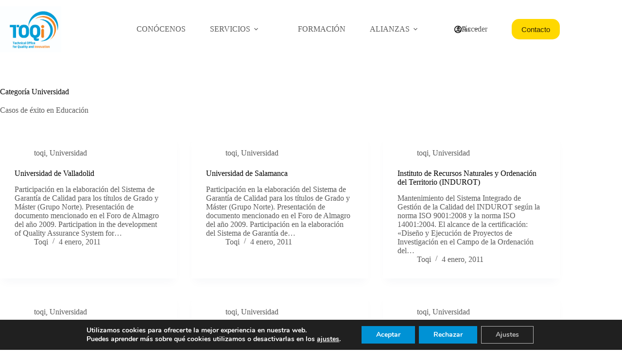

--- FILE ---
content_type: text/css
request_url: https://www.toqi.es/wp-content/plugins/woothemes-sensei/assets/css/frontend.css?ver=1.6.2
body_size: 41576
content:
@-webkit-keyframes spin-360{from{-webkit-transform:rotate(0);-moz-transform:rotate(0);-ms-transform:rotate(0);-o-transform:rotate(0);transform:rotate(0);zoom:1}50%{-webkit-transform:rotate(180deg);-moz-transform:rotate(180deg);-ms-transform:rotate(180deg);-o-transform:rotate(180deg);transform:rotate(180deg);zoom:1}to{-webkit-transform:rotate(0);-moz-transform:rotate(0);-ms-transform:rotate(0);-o-transform:rotate(0);transform:rotate(0);zoom:1}}@font-face{font-family:'FontAwesomeSensei';src:url("../fonts/fontawesome-webfont.eot");src:url("../fonts/fontawesome-webfont.eot?#iefix") format("embedded-opentype"),url("../fonts/fontawesome-webfont.woff") format("woff"),url("../fonts/fontawesome-webfont.ttf") format("truetype");font-weight:normal;font-style:normal}a.view-results,a.view-results-link,a.sensei-certificate-link{display:inline-block;padding:.236em .857em;background:#e6e6e6;float:right;margin-left:.236em;padding:.382em 1em;-webkit-border-radius:5px;border-radius:5px;-moz-background-clip:padding;-webkit-background-clip:padding-box;background-clip:padding-box;color:#fff;font-weight:bold;text-decoration:none}#main .course,#main .course-container{position:relative;margin:0 0 1.618em;padding:0 0 1em;border-bottom:1px solid #e2e2e2}#main .course:after,#main .course-container:after{content:"\0020";display:block;height:0;overflow:hidden;clear:both}#main .course header h2,#main .course-container header h2{margin:0}#main .course .course-meta,#main .course-container .course-meta{margin-bottom:20px;clear:both}#main .course .course-meta .single_add_to_cart_button,#main .course-container .course-meta .single_add_to_cart_button{font-size:1em;position:relative;top:.2em}#main .course .sensei-course-meta,#main .course-container .sensei-course-meta{font-style:italic;font-size:.9em;color:#888}#main .course .sensei-course-meta a,#main .course-container .sensei-course-meta a{color:#555}#main .course .sensei-course-meta .course-price,#main .course-container .sensei-course-meta .course-price{font-style:normal;font-weight:bold;color:#222;-webkit-border-radius:300px;border-radius:300px;-moz-background-clip:padding;-webkit-background-clip:padding-box;background-clip:padding-box}#main .course .entry-actions span,#main .course-container .entry-actions span{margin:0 1em 0 0}#main .course .course-lessons>header,#main .course .module-lessons>header,#main .course-container .course-lessons>header,#main .course-container .module-lessons>header{margin:2.244em 0 1.618em;padding:2.244em 0 0;border-top:2px solid #e6e6e6}#main .course .course-lessons>header .course-completion-rate,#main .course .module-lessons>header .course-completion-rate,#main .course-container .course-lessons>header .course-completion-rate,#main .course-container .module-lessons>header .course-completion-rate{font-style:italic}#main .course .course-lessons>header .meter,#main .course .module-lessons>header .meter,#main .course-container .course-lessons>header .meter,#main .course-container .module-lessons>header .meter{margin:1em 0 3em}#main .course .course-lessons .lesson header h2,#main .course .module-lessons .lesson header h2,#main .course-container .course-lessons .lesson header h2,#main .course-container .module-lessons .lesson header h2{margin:0}#main .course .course-lessons .lesson p.lesson-meta,#main .course .module-lessons .lesson p.lesson-meta,#main .course-container .course-lessons .lesson p.lesson-meta,#main .course-container .module-lessons .lesson p.lesson-meta{font-style:italic;font-size:.9em;color:#888}#main .course .course-lessons .lesson p.lesson-meta a,#main .course .module-lessons .lesson p.lesson-meta a,#main .course-container .course-lessons .lesson p.lesson-meta a,#main .course-container .module-lessons .lesson p.lesson-meta a{color:#555}#main .course .course-lessons .lesson p.lesson-meta span,#main .course .module-lessons .lesson p.lesson-meta span,#main .course-container .course-lessons .lesson p.lesson-meta span,#main .course-container .module-lessons .lesson p.lesson-meta span{padding-left:15px}#main .course .course-lessons .lesson p.lesson-meta span:first-child,#main .course .module-lessons .lesson p.lesson-meta span:first-child,#main .course-container .course-lessons .lesson p.lesson-meta span:first-child,#main .course-container .module-lessons .lesson p.lesson-meta span:first-child{padding-left:0px}#main .course .course-lessons .lesson p.lesson-meta .lesson-status,#main .course .module-lessons .lesson p.lesson-meta .lesson-status,#main .course-container .course-lessons .lesson p.lesson-meta .lesson-status,#main .course-container .module-lessons .lesson p.lesson-meta .lesson-status{font-style:normal}#main .course .course-lessons .lesson p.lesson-meta .lesson-status.complete,#main .course .module-lessons .lesson p.lesson-meta .lesson-status.complete,#main .course-container .course-lessons .lesson p.lesson-meta .lesson-status.complete,#main .course-container .module-lessons .lesson p.lesson-meta .lesson-status.complete{color:#63a95f}#main .course .course-lessons .lesson p.lesson-meta .lesson-status.complete:before,#main .course .module-lessons .lesson p.lesson-meta .lesson-status.complete:before,#main .course-container .course-lessons .lesson p.lesson-meta .lesson-status.complete:before,#main .course-container .module-lessons .lesson p.lesson-meta .lesson-status.complete:before{font-family:'FontAwesomeSensei';display:inline-block;font-size:100%;margin-right:.618em;font-weight:normal;line-height:1em;width:1em;content:'\f00c'}#main .course .course-lessons .lesson p.lesson-meta .lesson-status.in-progress,#main .course .module-lessons .lesson p.lesson-meta .lesson-status.in-progress,#main .course-container .course-lessons .lesson p.lesson-meta .lesson-status.in-progress,#main .course-container .module-lessons .lesson p.lesson-meta .lesson-status.in-progress{color:#555}#main .course .course-lessons .lesson p.lesson-meta .lesson-status.in-progress:before,#main .course .module-lessons .lesson p.lesson-meta .lesson-status.in-progress:before,#main .course-container .course-lessons .lesson p.lesson-meta .lesson-status.in-progress:before,#main .course-container .module-lessons .lesson p.lesson-meta .lesson-status.in-progress:before{font-family:'FontAwesomeSensei';display:inline-block;font-size:100%;margin-right:.618em;font-weight:normal;line-height:1em;width:1em;content:'\f110'}.single-course .course-meta{margin-bottom:1.618em}.single-course .course-meta:after{content:"\0020";display:block;height:0;overflow:hidden;clear:both}.single-course .course-meta .status{float:left;margin-right:.236em}.single-course .course-video{margin-bottom:1.618em}#main .course-container .module-lessons>header{margin:0 0 1.618em;padding:0;border-top:0}.course .status,.course-lessons .status,.course-container .status{padding:.382em 1em;-webkit-border-radius:5px;border-radius:5px;-moz-background-clip:padding;-webkit-background-clip:padding-box;background-clip:padding-box;color:#fff;font-weight:bold;background:#c6c6c6;display:inline-block}.course .status:before,.course-lessons .status:before,.course-container .status:before{font-family:'FontAwesomeSensei';display:inline-block;font-size:100%;margin-right:.618em;font-weight:normal;line-height:1em;width:1em}.course .status.completed,.course-lessons .status.completed,.course-container .status.completed{background:#63a95f}.course .status.completed:before,.course-lessons .status.completed:before,.course-container .status.completed:before{content:"\f00c"}.course .status.in-progress:before,.course-lessons .status.in-progress:before,.course-container .status.in-progress:before{content:"\f110"}.course .status.register,.course-lessons .status.register,.course-container .status.register{background:#ed6c6c}.course .status.register a,.course-lessons .status.register a,.course-container .status.register a{color:#fff}.lesson .lesson-meta{margin:0 0 1.618em}.sensei-breadcrumb{background:#fafafa;margin:2em 0;padding:0.5em 1em;font-style:italic;color:#888}.sensei-breadcrumb:before{font-family:'FontAwesomeSensei';display:inline-block;font-size:100%;margin-right:.618em;font-weight:normal;line-height:1em;width:1em;content:'\f112'}.lesson-tags{margin:2em 0;font-style:italic;color:#888;font-size:.9em}.quiz form ol#sensei-quiz-list{margin:0 0 1.618em 0}.quiz form ol#sensei-quiz-list li{position:relative;margin:0 0 1.618em;font-size:1.1em}.quiz form ol#sensei-quiz-list li>span{display:block;margin:0 0 1em;font-weight:bold}.quiz form ol#sensei-quiz-list li>span span{float:right}.quiz form ol#sensei-quiz-list li .question_media_display{margin:10px 0}.quiz form ol#sensei-quiz-list li .question_media_display dd{font-style:italic}.quiz form ol#sensei-quiz-list li .submitted_file{font-weight:bold}.quiz form ol#sensei-quiz-list li .reupload_notice{font-style:italic;margin-bottom:5px}.quiz form ol#sensei-quiz-list li .max_upload_size{font-style:italic;font-size:75%}.quiz form ol#sensei-quiz-list li ul{position:relative;z-index:1;margin:.53em 0}.quiz form ol#sensei-quiz-list li ul li{margin:0 0 .382em;font-weight:normal;font-size:0.9em;list-style:none}.quiz form ol#sensei-quiz-list li ul li.right_answer{color:green}.quiz form ol#sensei-quiz-list li ul li.user_right{color:green;font-weight:700}.quiz form ol#sensei-quiz-list li ul li.user_wrong{color:red}.quiz form ol#sensei-quiz-list li ul li input{margin:0 .382em 0 0}.quiz form ol#sensei-quiz-list li ul li label{vertical-align:middle}.quiz form ol#sensei-quiz-list li .answer_message{position:absolute;right:0;top:50%;width:50%;z-index:2;text-align:right}.quiz form ol#sensei-quiz-list li .answer_message span{text-align:right}.quiz form ol#sensei-quiz-list li .answer_message.user_right{color:green;border-color:green}.quiz form ol#sensei-quiz-list li .answer_message.user_wrong{color:red;border-color:red}.quiz form ol#sensei-quiz-list li .answer_message .notes{display:none;cursor:help;z-index:9;position:absolute;top:20px;right:0;width:100%;background:#FFF;border:1px solid;-webkit-border-radius:10px;border-radius:10px;-moz-background-clip:padding;-webkit-background-clip:padding-box;background-clip:padding-box;padding:10px;font-size:85%;text-align:left}.quiz form ol#sensei-quiz-list li.essay-paste .answer_message,.quiz form ol#sensei-quiz-list li.gap-fill .answer_message,.quiz form ol#sensei-quiz-list li.multi-line .answer_message,.quiz form ol#sensei-quiz-list li.single-line .answer_message{position:relative;width:100%;margin:10px 0;text-align:right}.quiz form ol#sensei-quiz-list li.essay-paste .answer_message .notes,.quiz form ol#sensei-quiz-list li.gap-fill .answer_message .notes,.quiz form ol#sensei-quiz-list li.multi-line .answer_message .notes,.quiz form ol#sensei-quiz-list li.single-line .answer_message .notes{width:50%}.quiz form input.quiz-submit{margin-right:10px}.quiz input.quiz-submit.complete,.lesson input.quiz-submit.complete{background:#63a95f}.quiz input.quiz-submit.reset,.lesson input.quiz-submit.reset{background:#ed6c6c}.lesson input.quiz-submit{margin-top:1em}.single-lesson .lesson_button_form{display:inline}div.course-container div.course{display:block;padding:5px}section.entry span.course-lesson-count{padding-left:10px}section.entry span.course-category{padding-left:10px}section.entry span.course-lesson-progress{padding-left:10px}section.entry span.course-price{padding-left:10px}.sensei form .form-row{padding:3px;margin:0 0 6px}.sensei form .form-row [placeholder]:focus::-webkit-input-placeholder{-webkit-transition:opacity 0.5s 0.5s ease;-moz-transition:opacity 0.5s 0.5s ease;transition:opacity 0.5s 0.5s ease;opacity:0}.sensei form .form-row label{line-height:2em}.sensei form .form-row label.hidden{visibility:hidden}.sensei form .form-row label.inline{display:inline}.sensei form .form-row select{cursor:pointer;margin:0}.sensei form .form-row .required{color:red;font-weight:bold;border:0}.sensei form .form-row .input-checkbox{display:inline;margin:-2px 8px 0 0;text-align:center;vertical-align:middle}.sensei form .form-row input.input-text,.sensei form .form-row textarea{-webkit-box-sizing:border-box;-moz-box-sizing:border-box;box-sizing:border-box;width:100%;margin:0;outline:0;line-height:1em}.sensei form .form-row textarea{height:4em;line-height:1.5em;display:block;-moz-box-shadow:none;-webkit-box-shadow:none;box-shadow:none}.sensei form .form-row.validate-required .chosen-single,.sensei form .form-row.validate-required .chosen-drop,.sensei form .form-row.validate-required input.input-text,.sensei form .form-row.validate-required select{border-color:#fb7f88}.sensei form .form-row ::-webkit-input-placeholder{line-height:normal}.sensei form .form-row :-moz-placeholder{line-height:normal}.sensei form .form-row :-ms-input-placeholder{line-height:normal}.sensei form .fix{clear:both}#my-courses .register-link{clear:both}#my-courses form#loginform label{display:block}#my-courses form#loginform input[type="text"],#my-courses form#loginform input[type="password"]{width:90%}#my-courses.ui-tabs{position:relative;zoom:1}#my-courses.ui-tabs .ui-tabs-nav{margin:0 0 10px !important;float:left;width:100%;padding:.2em 0 0}#my-courses.ui-tabs .ui-tabs-nav li{list-style:none;float:left;position:relative;top:1px;margin:0 .2em 1px 0;border-bottom:0 !important;padding:0;white-space:nowrap}#my-courses.ui-tabs .ui-tabs-nav li a{float:left;padding:5px 20px;font-weight:bold;color:#777;text-decoration:none;outline:none !important;line-height:1;cursor:pointer}#my-courses.ui-tabs .ui-tabs-nav li.ui-tabs-selected{margin-bottom:0;padding-bottom:1px}#my-courses.ui-tabs .ui-tabs-nav li.ui-tabs-selected a{cursor:text}#my-courses.ui-tabs .ui-tabs-nav li.ui-state-hover a{color:#555}#my-courses.ui-tabs .ui-tabs-nav li.ui-state-active a{color:#333;background:#e2e2e2;border-radius:100px;-moz-border-radius:100px;-webkit-border-radius:100px}#my-courses.ui-tabs .ui-tabs-nav li.ui-state-disabled a{cursor:text}#my-courses.ui-tabs .ui-tabs-nav li.ui-state-processing a{cursor:text}#my-courses.ui-tabs.ui-tabs-collapsible .ui-tabs-nav li.ui-tabs-selected a{cursor:pointer}#my-courses.ui-tabs .ui-tabs-panel{clear:both;display:block;border-width:0;padding:1em 0;background:none}#my-courses.ui-tabs .ui-tabs-hide{display:none !important}#learner-info h2{margin:20px 0}#learner-info .learner-avatar{float:right;width:120px}#learner-info .learner-content{float:left;width:calc(100% - 140px);width:-webkit-calc(100% - 140px);width:-moz-calc(100% - 140px);width:-o-calc(100% - 140px)}#learner-info .learner-content h2{margin-top:0}#learner-info .fix{clear:both}.course-container{margin:0 0 4.236em}.course-container .archive-header{border:none;padding:0}.course-container .archive-header h1{margin:0;padding:0 0 .53em;border:none;font-size:1.387em;color:#333;border-bottom:2px solid #e6e6e6;width:100%}.course-container .navigation{float:right;margin:-10px 0 0;text-align:right}.course-container .navigation a{font-weight:bold;text-transform:uppercase;font-size:11px}.course-results-lessons h2{margin:20px 0}.course-results-lessons h2.total-grade{text-decoration:underline}.course-results-lessons h2.total-grade .lesson-grade{text-decoration:underline}.course-results-lessons h2 .lesson-grade{float:right}.meter{height:25px;position:relative;margin:20px 0;background:#ededed;-moz-border-radius:25px;-webkit-border-radius:25px;border-radius:25px;clear:both}.meter>span{display:block;padding:1px 10px 0 0;height:100%;background-color:#63a95f;position:relative;overflow:hidden;text-align:right;color:#fff;min-width:45px;font-weight:bold;-moz-border-radius:20px;-webkit-border-radius:20px;border-radius:20px;-webkit-box-sizing:border-box;-moz-box-sizing:border-box;box-sizing:border-box}.meter.orange>span{background:#d3d3d3}.meter.red>span{background:#ed6c6c}.alignleft{float:left;margin:0 1.618em 1em 0}.alignright{float:right;margin:0 0 1em 1.618em}.aligncenter{display:block;text-align:center;margin:0 auto 1.618em}.nav-next,.nav-prev{width:auto !important}.nav-next{float:right}.nav-next .meta-nav:before{content:"\2192"}.nav-prev{float:left}.nav-prev .meta-nav:before{content:"\2190"}.sensei p.sensei-message,.sensei div.sensei-message,.course-container p.sensei-message,.course-container div.sensei-message,.course p.sensei-message,.course div.sensei-message,.lesson p.sensei-message,.lesson div.sensei-message,.quiz p.sensei-message,.quiz div.sensei-message,.learner-info p.sensei-message,.learner-info div.sensei-message{clear:both;margin:1.387em 0 1.618em 0;padding:1em 1.618em;border:none !important;-webkit-border-radius:5px;border-radius:5px;-moz-background-clip:padding;-webkit-background-clip:padding-box;background-clip:padding-box}.sensei p.sensei-message:before,.sensei div.sensei-message:before,.course-container p.sensei-message:before,.course-container div.sensei-message:before,.course p.sensei-message:before,.course div.sensei-message:before,.lesson p.sensei-message:before,.lesson div.sensei-message:before,.quiz p.sensei-message:before,.quiz div.sensei-message:before,.learner-info p.sensei-message:before,.learner-info div.sensei-message:before{font-family:'FontAwesomeSensei';display:inline-block;font-size:100%;margin-right:.618em;font-weight:normal;line-height:1em;width:1em;font-size:1.387em;position:relative;top:.1em}.sensei p.sensei-message.medium,.sensei div.sensei-message.medium,.course-container p.sensei-message.medium,.course-container div.sensei-message.medium,.course p.sensei-message.medium,.course div.sensei-message.medium,.lesson p.sensei-message.medium,.lesson div.sensei-message.medium,.quiz p.sensei-message.medium,.quiz div.sensei-message.medium,.learner-info p.sensei-message.medium,.learner-info div.sensei-message.medium{padding:18px 20px 18px 50px;font-size:1.1em}.sensei p.sensei-message.large,.sensei div.sensei-message.large,.course-container p.sensei-message.large,.course-container div.sensei-message.large,.course p.sensei-message.large,.course div.sensei-message.large,.lesson p.sensei-message.large,.lesson div.sensei-message.large,.quiz p.sensei-message.large,.quiz div.sensei-message.large,.learner-info p.sensei-message.large,.learner-info div.sensei-message.large{padding:25px 27px 25px 50px;font-size:1.2em}.sensei p.sensei-message.rounded,.sensei div.sensei-message.rounded,.course-container p.sensei-message.rounded,.course-container div.sensei-message.rounded,.course p.sensei-message.rounded,.course div.sensei-message.rounded,.lesson p.sensei-message.rounded,.lesson div.sensei-message.rounded,.quiz p.sensei-message.rounded,.quiz div.sensei-message.rounded,.learner-info p.sensei-message.rounded,.learner-info div.sensei-message.rounded{-webkit-border-radius:15px;-moz-border-radius:15px;border-radius:15px}.sensei p.sensei-message a,.sensei div.sensei-message a,.course-container p.sensei-message a,.course-container div.sensei-message a,.course p.sensei-message a,.course div.sensei-message a,.lesson p.sensei-message a,.lesson div.sensei-message a,.quiz p.sensei-message a,.quiz div.sensei-message a,.learner-info p.sensei-message a,.learner-info div.sensei-message a{text-decoration:underline}.sensei p.sensei-message a:hover,.sensei div.sensei-message a:hover,.course-container p.sensei-message a:hover,.course-container div.sensei-message a:hover,.course p.sensei-message a:hover,.course div.sensei-message a:hover,.lesson p.sensei-message a:hover,.lesson div.sensei-message a:hover,.quiz p.sensei-message a:hover,.quiz div.sensei-message a:hover,.learner-info p.sensei-message a:hover,.learner-info div.sensei-message a:hover{text-decoration:none}.sensei p.sensei-message.alert,.sensei div.sensei-message.alert,.course-container p.sensei-message.alert,.course-container div.sensei-message.alert,.course p.sensei-message.alert,.course div.sensei-message.alert,.lesson p.sensei-message.alert,.lesson div.sensei-message.alert,.quiz p.sensei-message.alert,.quiz div.sensei-message.alert,.learner-info p.sensei-message.alert,.learner-info div.sensei-message.alert{background:#ffd9c8}.sensei p.sensei-message.alert:before,.sensei div.sensei-message.alert:before,.course-container p.sensei-message.alert:before,.course-container div.sensei-message.alert:before,.course p.sensei-message.alert:before,.course div.sensei-message.alert:before,.lesson p.sensei-message.alert:before,.lesson div.sensei-message.alert:before,.quiz p.sensei-message.alert:before,.quiz div.sensei-message.alert:before,.learner-info p.sensei-message.alert:before,.learner-info div.sensei-message.alert:before{content:'\f071';color:#ed6c6c}.sensei p.sensei-message.alert a,.sensei div.sensei-message.alert a,.course-container p.sensei-message.alert a,.course-container div.sensei-message.alert a,.course p.sensei-message.alert a,.course div.sensei-message.alert a,.lesson p.sensei-message.alert a,.lesson div.sensei-message.alert a,.quiz p.sensei-message.alert a,.quiz div.sensei-message.alert a,.learner-info p.sensei-message.alert a,.learner-info div.sensei-message.alert a{color:#e73f3f}.sensei p.sensei-message.alert a:hover,.sensei div.sensei-message.alert a:hover,.course-container p.sensei-message.alert a:hover,.course-container div.sensei-message.alert a:hover,.course p.sensei-message.alert a:hover,.course div.sensei-message.alert a:hover,.lesson p.sensei-message.alert a:hover,.lesson div.sensei-message.alert a:hover,.quiz p.sensei-message.alert a:hover,.quiz div.sensei-message.alert a:hover,.learner-info p.sensei-message.alert a:hover,.learner-info div.sensei-message.alert a:hover{color:#e52828}.sensei p.sensei-message.download,.sensei p.sensei-message.tick,.sensei div.sensei-message.download,.sensei div.sensei-message.tick,.course-container p.sensei-message.download,.course-container p.sensei-message.tick,.course-container div.sensei-message.download,.course-container div.sensei-message.tick,.course p.sensei-message.download,.course p.sensei-message.tick,.course div.sensei-message.download,.course div.sensei-message.tick,.lesson p.sensei-message.download,.lesson p.sensei-message.tick,.lesson div.sensei-message.download,.lesson div.sensei-message.tick,.quiz p.sensei-message.download,.quiz p.sensei-message.tick,.quiz div.sensei-message.download,.quiz div.sensei-message.tick,.learner-info p.sensei-message.download,.learner-info p.sensei-message.tick,.learner-info div.sensei-message.download,.learner-info div.sensei-message.tick{background:#edfcd5}.sensei p.sensei-message.download:before,.sensei p.sensei-message.tick:before,.sensei div.sensei-message.download:before,.sensei div.sensei-message.tick:before,.course-container p.sensei-message.download:before,.course-container p.sensei-message.tick:before,.course-container div.sensei-message.download:before,.course-container div.sensei-message.tick:before,.course p.sensei-message.download:before,.course p.sensei-message.tick:before,.course div.sensei-message.download:before,.course div.sensei-message.tick:before,.lesson p.sensei-message.download:before,.lesson p.sensei-message.tick:before,.lesson div.sensei-message.download:before,.lesson div.sensei-message.tick:before,.quiz p.sensei-message.download:before,.quiz p.sensei-message.tick:before,.quiz div.sensei-message.download:before,.quiz div.sensei-message.tick:before,.learner-info p.sensei-message.download:before,.learner-info p.sensei-message.tick:before,.learner-info div.sensei-message.download:before,.learner-info div.sensei-message.tick:before{content:'\f019';color:#63a95f}.sensei p.sensei-message.download a,.sensei p.sensei-message.tick a,.sensei div.sensei-message.download a,.sensei div.sensei-message.tick a,.course-container p.sensei-message.download a,.course-container p.sensei-message.tick a,.course-container div.sensei-message.download a,.course-container div.sensei-message.tick a,.course p.sensei-message.download a,.course p.sensei-message.tick a,.course div.sensei-message.download a,.course div.sensei-message.tick a,.lesson p.sensei-message.download a,.lesson p.sensei-message.tick a,.lesson div.sensei-message.download a,.lesson div.sensei-message.tick a,.quiz p.sensei-message.download a,.quiz p.sensei-message.tick a,.quiz div.sensei-message.download a,.quiz div.sensei-message.tick a,.learner-info p.sensei-message.download a,.learner-info p.sensei-message.tick a,.learner-info div.sensei-message.download a,.learner-info div.sensei-message.tick a{color:#4e8b4a}.sensei p.sensei-message.download a:hover,.sensei p.sensei-message.tick a:hover,.sensei div.sensei-message.download a:hover,.sensei div.sensei-message.tick a:hover,.course-container p.sensei-message.download a:hover,.course-container p.sensei-message.tick a:hover,.course-container div.sensei-message.download a:hover,.course-container div.sensei-message.tick a:hover,.course p.sensei-message.download a:hover,.course p.sensei-message.tick a:hover,.course div.sensei-message.download a:hover,.course div.sensei-message.tick a:hover,.lesson p.sensei-message.download a:hover,.lesson p.sensei-message.tick a:hover,.lesson div.sensei-message.download a:hover,.lesson div.sensei-message.tick a:hover,.quiz p.sensei-message.download a:hover,.quiz p.sensei-message.tick a:hover,.quiz div.sensei-message.download a:hover,.quiz div.sensei-message.tick a:hover,.learner-info p.sensei-message.download a:hover,.learner-info p.sensei-message.tick a:hover,.learner-info div.sensei-message.download a:hover,.learner-info div.sensei-message.tick a:hover{color:#457a42}.sensei p.sensei-message.tick:before,.sensei div.sensei-message.tick:before,.course-container p.sensei-message.tick:before,.course-container div.sensei-message.tick:before,.course p.sensei-message.tick:before,.course div.sensei-message.tick:before,.lesson p.sensei-message.tick:before,.lesson div.sensei-message.tick:before,.quiz p.sensei-message.tick:before,.quiz div.sensei-message.tick:before,.learner-info p.sensei-message.tick:before,.learner-info div.sensei-message.tick:before{content:'\f00c'}.sensei p.sensei-message.info,.sensei div.sensei-message.info,.course-container p.sensei-message.info,.course-container div.sensei-message.info,.course p.sensei-message.info,.course div.sensei-message.info,.lesson p.sensei-message.info,.lesson div.sensei-message.info,.quiz p.sensei-message.info,.quiz div.sensei-message.info,.learner-info p.sensei-message.info,.learner-info div.sensei-message.info{background:#eee}.sensei p.sensei-message.info:before,.sensei div.sensei-message.info:before,.course-container p.sensei-message.info:before,.course-container div.sensei-message.info:before,.course p.sensei-message.info:before,.course div.sensei-message.info:before,.lesson p.sensei-message.info:before,.lesson div.sensei-message.info:before,.quiz p.sensei-message.info:before,.quiz div.sensei-message.info:before,.learner-info p.sensei-message.info:before,.learner-info div.sensei-message.info:before{content:'\f05a'}.sensei p.sensei-message.info a,.sensei div.sensei-message.info a,.course-container p.sensei-message.info a,.course-container div.sensei-message.info a,.course p.sensei-message.info a,.course div.sensei-message.info a,.lesson p.sensei-message.info a,.lesson div.sensei-message.info a,.quiz p.sensei-message.info a,.quiz div.sensei-message.info a,.learner-info p.sensei-message.info a,.learner-info div.sensei-message.info a{color:#3b3b3b}.sensei p.sensei-message.info a:hover,.sensei div.sensei-message.info a:hover,.course-container p.sensei-message.info a:hover,.course-container div.sensei-message.info a:hover,.course p.sensei-message.info a:hover,.course div.sensei-message.info a:hover,.lesson p.sensei-message.info a:hover,.lesson div.sensei-message.info a:hover,.quiz p.sensei-message.info a:hover,.quiz div.sensei-message.info a:hover,.learner-info p.sensei-message.info a:hover,.learner-info div.sensei-message.info a:hover{color:#2f2f2f}.sensei p.sensei-message.info.info-special,.sensei div.sensei-message.info.info-special,.course-container p.sensei-message.info.info-special,.course-container div.sensei-message.info.info-special,.course p.sensei-message.info.info-special,.course div.sensei-message.info.info-special,.lesson p.sensei-message.info.info-special,.lesson div.sensei-message.info.info-special,.quiz p.sensei-message.info.info-special,.quiz div.sensei-message.info.info-special,.learner-info p.sensei-message.info.info-special,.learner-info div.sensei-message.info.info-special{background:#dbf1ff}.sensei p.sensei-message.note,.sensei div.sensei-message.note,.course-container p.sensei-message.note,.course-container div.sensei-message.note,.course p.sensei-message.note,.course div.sensei-message.note,.lesson p.sensei-message.note,.lesson div.sensei-message.note,.quiz p.sensei-message.note,.quiz div.sensei-message.note,.learner-info p.sensei-message.note,.learner-info div.sensei-message.note{background:#fef6d2}.sensei p.sensei-message.note:before,.sensei div.sensei-message.note:before,.course-container p.sensei-message.note:before,.course-container div.sensei-message.note:before,.course p.sensei-message.note:before,.course div.sensei-message.note:before,.lesson p.sensei-message.note:before,.lesson div.sensei-message.note:before,.quiz p.sensei-message.note:before,.quiz div.sensei-message.note:before,.learner-info p.sensei-message.note:before,.learner-info div.sensei-message.note:before{content:'\f0f6'}.sensei p.sensei-message.normal,.sensei div.sensei-message.normal,.course-container p.sensei-message.normal,.course-container div.sensei-message.normal,.course p.sensei-message.normal,.course div.sensei-message.normal,.lesson p.sensei-message.normal,.lesson div.sensei-message.normal,.quiz p.sensei-message.normal,.quiz div.sensei-message.normal,.learner-info p.sensei-message.normal,.learner-info div.sensei-message.normal{background:#eee;padding:9px 15px}.sensei p.sensei-message .view-quiz,.sensei div.sensei-message .view-quiz,.course-container p.sensei-message .view-quiz,.course-container div.sensei-message .view-quiz,.course p.sensei-message .view-quiz,.course div.sensei-message .view-quiz,.lesson p.sensei-message .view-quiz,.lesson div.sensei-message .view-quiz,.quiz p.sensei-message .view-quiz,.quiz div.sensei-message .view-quiz,.learner-info p.sensei-message .view-quiz,.learner-info div.sensei-message .view-quiz{float:right}.course-container a.button,.course-container a.button:visited,.course-container a.comment-reply-link,.course-container #commentform #submit,.course-container .submit,.course-container input[type=submit],.course-container input.button,.course-container button.button,.course a.button,.course a.button:visited,.course a.comment-reply-link,.course #commentform #submit,.course .submit,.course input[type=submit],.course input.button,.course button.button,.lesson a.button,.lesson a.button:visited,.lesson a.comment-reply-link,.lesson #commentform #submit,.lesson .submit,.lesson input[type=submit],.lesson input.button,.lesson button.button,.quiz a.button,.quiz a.button:visited,.quiz a.comment-reply-link,.quiz #commentform #submit,.quiz .submit,.quiz input[type=submit],.quiz input.button,.quiz button.button{display:inline-block;padding:5px 20px 4px;border:none;color:#fff;text-align:center;text-shadow:none;text-decoration:none;text-transform:uppercase;font-weight:bold;font-size:11px;font-family:inherit;cursor:pointer;overflow:visible;width:auto;line-height:1.618em;-webkit-box-sizing:border-box;-moz-box-sizing:border-box;box-sizing:border-box;white-space:nowrap;-webkit-appearance:none;-webkit-border-radius:5px;border-radius:5px;-moz-background-clip:padding;-webkit-background-clip:padding-box;background-clip:padding-box;background:#52a8e8;-webkit-box-shadow:none;-moz-box-shadow:none;box-shadow:none}.course-container a.button:hover,.course-container a.button:visited:hover,.course-container a.comment-reply-link:hover,.course-container #commentform #submit:hover,.course-container .submit:hover,.course-container input[type=submit]:hover,.course-container input.button:hover,.course-container button.button:hover,.course a.button:hover,.course a.button:visited:hover,.course a.comment-reply-link:hover,.course #commentform #submit:hover,.course .submit:hover,.course input[type=submit]:hover,.course input.button:hover,.course button.button:hover,.lesson a.button:hover,.lesson a.button:visited:hover,.lesson a.comment-reply-link:hover,.lesson #commentform #submit:hover,.lesson .submit:hover,.lesson input[type=submit]:hover,.lesson input.button:hover,.lesson button.button:hover,.quiz a.button:hover,.quiz a.button:visited:hover,.quiz a.comment-reply-link:hover,.quiz #commentform #submit:hover,.quiz .submit:hover,.quiz input[type=submit]:hover,.quiz input.button:hover,.quiz button.button:hover{text-decoration:none;background:#3b9de5}.course-container a.button:active,.course-container a.button:visited:active,.course-container a.comment-reply-link:active,.course-container #commentform #submit:active,.course-container .submit:active,.course-container input[type=submit]:active,.course-container input.button:active,.course-container button.button:active,.course a.button:active,.course a.button:visited:active,.course a.comment-reply-link:active,.course #commentform #submit:active,.course .submit:active,.course input[type=submit]:active,.course input.button:active,.course button.button:active,.lesson a.button:active,.lesson a.button:visited:active,.lesson a.comment-reply-link:active,.lesson #commentform #submit:active,.lesson .submit:active,.lesson input[type=submit]:active,.lesson input.button:active,.lesson button.button:active,.quiz a.button:active,.quiz a.button:visited:active,.quiz a.comment-reply-link:active,.quiz #commentform #submit:active,.quiz .submit:active,.quiz input[type=submit]:active,.quiz input.button:active,.quiz button.button:active{border-color:#005393;-webkit-box-shadow:inset 0 0 7px rgba(0,0,0,0.3),0 1px 0 #fff;-moz-box-shadow:inset 0 0 7px rgba(0,0,0,0.3),0 1px 0 #fff;box-shadow:inset 0 0 7px rgba(0,0,0,0.3),0 1px 0 #fff}.course-container a.button.large,.course-container a.button:visited.large,.course-container a.comment-reply-link.large,.course-container #commentform #submit.large,.course-container .submit.large,.course-container input[type=submit].large,.course-container input.button.large,.course-container button.button.large,.course a.button.large,.course a.button:visited.large,.course a.comment-reply-link.large,.course #commentform #submit.large,.course .submit.large,.course input[type=submit].large,.course input.button.large,.course button.button.large,.lesson a.button.large,.lesson a.button:visited.large,.lesson a.comment-reply-link.large,.lesson #commentform #submit.large,.lesson .submit.large,.lesson input[type=submit].large,.lesson input.button.large,.lesson button.button.large,.quiz a.button.large,.quiz a.button:visited.large,.quiz a.comment-reply-link.large,.quiz #commentform #submit.large,.quiz .submit.large,.quiz input[type=submit].large,.quiz input.button.large,.quiz button.button.large{font-size:1.387em}.course-container a.button.small,.course-container a.button:visited.small,.course-container a.comment-reply-link.small,.course-container #commentform #submit.small,.course-container .submit.small,.course-container input[type=submit].small,.course-container input.button.small,.course-container button.button.small,.course a.button.small,.course a.button:visited.small,.course a.comment-reply-link.small,.course #commentform #submit.small,.course .submit.small,.course input[type=submit].small,.course input.button.small,.course button.button.small,.lesson a.button.small,.lesson a.button:visited.small,.lesson a.comment-reply-link.small,.lesson #commentform #submit.small,.lesson .submit.small,.lesson input[type=submit].small,.lesson input.button.small,.lesson button.button.small,.quiz a.button.small,.quiz a.button:visited.small,.quiz a.comment-reply-link.small,.quiz #commentform #submit.small,.quiz .submit.small,.quiz input[type=submit].small,.quiz input.button.small,.quiz button.button.small{font-size:.857em}.course-container a.button.course-complete,.course-container a.button:visited.course-complete,.course-container a.comment-reply-link.course-complete,.course-container #commentform #submit.course-complete,.course-container .submit.course-complete,.course-container input[type=submit].course-complete,.course-container input.button.course-complete,.course-container button.button.course-complete,.course a.button.course-complete,.course a.button:visited.course-complete,.course a.comment-reply-link.course-complete,.course #commentform #submit.course-complete,.course .submit.course-complete,.course input[type=submit].course-complete,.course input.button.course-complete,.course button.button.course-complete,.lesson a.button.course-complete,.lesson a.button:visited.course-complete,.lesson a.comment-reply-link.course-complete,.lesson #commentform #submit.course-complete,.lesson .submit.course-complete,.lesson input[type=submit].course-complete,.lesson input.button.course-complete,.lesson button.button.course-complete,.quiz a.button.course-complete,.quiz a.button:visited.course-complete,.quiz a.comment-reply-link.course-complete,.quiz #commentform #submit.course-complete,.quiz .submit.course-complete,.quiz input[type=submit].course-complete,.quiz input.button.course-complete,.quiz button.button.course-complete{background:#63a95f}.course-container a.button.course-complete:hover,.course-container a.button:visited.course-complete:hover,.course-container a.comment-reply-link.course-complete:hover,.course-container #commentform #submit.course-complete:hover,.course-container .submit.course-complete:hover,.course-container input[type=submit].course-complete:hover,.course-container input.button.course-complete:hover,.course-container button.button.course-complete:hover,.course a.button.course-complete:hover,.course a.button:visited.course-complete:hover,.course a.comment-reply-link.course-complete:hover,.course #commentform #submit.course-complete:hover,.course .submit.course-complete:hover,.course input[type=submit].course-complete:hover,.course input.button.course-complete:hover,.course button.button.course-complete:hover,.lesson a.button.course-complete:hover,.lesson a.button:visited.course-complete:hover,.lesson a.comment-reply-link.course-complete:hover,.lesson #commentform #submit.course-complete:hover,.lesson .submit.course-complete:hover,.lesson input[type=submit].course-complete:hover,.lesson input.button.course-complete:hover,.lesson button.button.course-complete:hover,.quiz a.button.course-complete:hover,.quiz a.button:visited.course-complete:hover,.quiz a.comment-reply-link.course-complete:hover,.quiz #commentform #submit.course-complete:hover,.quiz .submit.course-complete:hover,.quiz input[type=submit].course-complete:hover,.quiz input.button.course-complete:hover,.quiz button.button.course-complete:hover{background:#579b53}.course-container a.button.course-delete,.course-container a.button:visited.course-delete,.course-container a.comment-reply-link.course-delete,.course-container #commentform #submit.course-delete,.course-container .submit.course-delete,.course-container input[type=submit].course-delete,.course-container input.button.course-delete,.course-container button.button.course-delete,.course a.button.course-delete,.course a.button:visited.course-delete,.course a.comment-reply-link.course-delete,.course #commentform #submit.course-delete,.course .submit.course-delete,.course input[type=submit].course-delete,.course input.button.course-delete,.course button.button.course-delete,.lesson a.button.course-delete,.lesson a.button:visited.course-delete,.lesson a.comment-reply-link.course-delete,.lesson #commentform #submit.course-delete,.lesson .submit.course-delete,.lesson input[type=submit].course-delete,.lesson input.button.course-delete,.lesson button.button.course-delete,.quiz a.button.course-delete,.quiz a.button:visited.course-delete,.quiz a.comment-reply-link.course-delete,.quiz #commentform #submit.course-delete,.quiz .submit.course-delete,.quiz input[type=submit].course-delete,.quiz input.button.course-delete,.quiz button.button.course-delete{background:#ed6c6c}.course-container a.button.course-delete:hover,.course-container a.button:visited.course-delete:hover,.course-container a.comment-reply-link.course-delete:hover,.course-container #commentform #submit.course-delete:hover,.course-container .submit.course-delete:hover,.course-container input[type=submit].course-delete:hover,.course-container input.button.course-delete:hover,.course-container button.button.course-delete:hover,.course a.button.course-delete:hover,.course a.button:visited.course-delete:hover,.course a.comment-reply-link.course-delete:hover,.course #commentform #submit.course-delete:hover,.course .submit.course-delete:hover,.course input[type=submit].course-delete:hover,.course input.button.course-delete:hover,.course button.button.course-delete:hover,.lesson a.button.course-delete:hover,.lesson a.button:visited.course-delete:hover,.lesson a.comment-reply-link.course-delete:hover,.lesson #commentform #submit.course-delete:hover,.lesson .submit.course-delete:hover,.lesson input[type=submit].course-delete:hover,.lesson input.button.course-delete:hover,.lesson button.button.course-delete:hover,.quiz a.button.course-delete:hover,.quiz a.button:visited.course-delete:hover,.quiz a.comment-reply-link.course-delete:hover,.quiz #commentform #submit.course-delete:hover,.quiz .submit.course-delete:hover,.quiz input[type=submit].course-delete:hover,.quiz input.button.course-delete:hover,.quiz button.button.course-delete:hover{background:#ea5555}#submit{-webkit-appearance:none}@media only screen and (min-width: 768px){#main .course .course-meta .course-start{margin-top:.53em}.single.logged-in #main .type-course{border:none}.single.logged-in #main .type-course header h1{margin-right:150px}}


--- FILE ---
content_type: text/css
request_url: https://www.toqi.es/wp-content/plugins/wp-moodle/assets/css/wp_moodle_front.css?ver=6.9
body_size: 106
content:
.wp_moodle_clear_fix{
clear: both;
}
.wp_moodle_course_2{
float: left;
width: 33%;
min-height: 120px;
}
h3.wp_moodle_course_title {
    padding-right: 10px;
    font-size: 18px !important;
}

--- FILE ---
content_type: text/javascript
request_url: https://www.toqi.es/wp-content/plugins/woothemes-sensei/assets/js/general-frontend.min.js?ver=1.6.0
body_size: 121
content:
jQuery(document).ready(function(e){jQuery(function(){jQuery(".meter > span").each(function(){jQuery(this).data("origWidth",jQuery(this).css("width")).width(0).animate({width:jQuery(this).data("origWidth")},1200)})})});